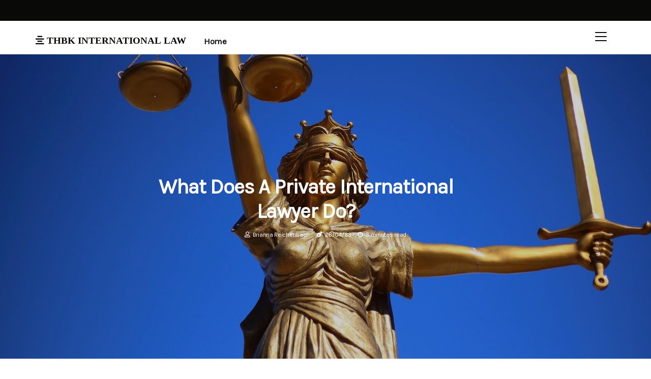

--- FILE ---
content_type: text/html;charset=utf-8
request_url: https://www.thbklaw.com/what-does-a-private-international-lawyer-do
body_size: 18356
content:
<!DOCTYPE html><html lang="en-US"><head><meta charset="UTF-8" /><meta http-equiv="X-UA-Compatible" content="IE=edge" /><meta name="viewport" content="width=device-width, initial-scale=1" /><meta name="generator" content="WordPress 5.1" /><meta name="robots" content="index,follow,max-snippet:-1, max-image-preview:large, max-video-preview:-1"><title>What does a private international lawyer do?</title><meta name="author" content="Brianna Reichenbach" /><meta name="description" content="An international lawyer can focus on international regulatory law, international disputes, or international transactions. These lawyers can participate in ..." /><meta name="keywords" content="lower, international, work, world bank, mergers and acquisitions" /><link rel="canonical" href="https://www.thbklaw.com/what-does-a-private-international-lawyer-do" /><meta property="og:locale" content="en_US" /><meta property="og:type" content="website" /><meta property="og:title" content="What does a private international lawyer do?" /><meta property="og:description" content="An international lawyer can focus on international regulatory law, international disputes, or international transactions. These lawyers can participate in contract negotiation, international dispute resolution, merger management, etc." /><meta property="og:url" content="https://www.thbklaw.com/what-does-a-private-international-lawyer-do" /><meta property="og:site_name" content="thbklaw.com"/><meta property="og:image" content="https://www.thbklaw.com/img/5974b66a118d6f685d3e38b077009211.jpg?13"/><meta name="twitter:card" content="summary_large_image" /><meta name="twitter:description" content="An international lawyer can focus on international regulatory law, international disputes, or international transactions. These lawyers can participate in contract negotiation, international dispute resolution, merger management, etc." /><meta name="twitter:title" content="What does a private international lawyer do?" /><script type='application/ld+json' class='yoast-schema-graph yoast-schema-graph--main'>{"@context": "https://schema.org","@graph": [{"@type": "WebSite","@id": "https://www.thbklaw.com#website","url": "https://www.thbklaw.com","name": "thbklaw.com","inLanguage": "en","description": "An international lawyer can focus on international regulatory law, international disputes, or international transactions. These lawyers can participate in contract negotiation, international dispute resolution, merger management, etc."},{"@type": "ImageObject","@id": "https://www.thbklaw.com/what-does-a-private-international-lawyer-do#primaryimage","inLanguage": "en","url": "https://www.thbklaw.com/img/5974b66a118d6f685d3e38b077009211.jpg?13","width": 1920,"height": 800,"caption": "What does a private international lawyer do?"},{"@type": "WebPage","@id": "https://www.thbklaw.com/what-does-a-private-international-lawyer-do#webpage","url": "https://www.thbklaw.com/what-does-a-private-international-lawyer-do","name": "What does a private international lawyer do?","isPartOf": {"@id": "https://www.thbklaw.com#website"},"inLanguage": "en","primaryImageOfPage": {"@id": "https://www.thbklaw.com/what-does-a-private-international-lawyer-do#primaryimage"},"datePublished": "2026-01-13T13-24-24.000Z","dateModified": "2026-01-13T13-24-24.000Z","description": "An international lawyer can focus on international regulatory law, international disputes, or international transactions. These lawyers can participate in contract negotiation, international dispute resolution, merger management, etc.","potentialAction": [{"@type": "ReadAction","target": ["https://www.thbklaw.com/what-does-a-private-international-lawyer-do"]}]}]}</script><link rel="icon" href="https://www.thbklaw.com/img/favicon.png" type="image/x-icon" /><link rel="apple-touch-icon-precomposed" sizes="57x57" href="https://www.thbklaw.com/img/apple-touch-icon-57x57.png" /><link rel="apple-touch-icon-precomposed" sizes="114x114" href="https://www.thbklaw.com/img/apple-touch-icon-114x114.png" /><link rel="apple-touch-icon-precomposed" sizes="72x72" href="https://www.thbklaw.com/img/apple-touch-icon-72x72.png" /><link rel="apple-touch-icon-precomposed" sizes="144x144" href="https://www.thbklaw.com/img/apple-touch-icon-144x144.png" /><link rel="apple-touch-icon-precomposed" sizes="60x60" href="https://www.thbklaw.com/img/apple-touch-icon-60x60.png" /><link rel="apple-touch-icon-precomposed" sizes="120x120" href="https://www.thbklaw.com/img/apple-touch-icon-120x120.png" /><link rel="apple-touch-icon-precomposed" sizes="76x76" href="https://www.thbklaw.com/img/apple-touch-icon-76x76.png" /><link rel="apple-touch-icon-precomposed" sizes="152x152" href="https://www.thbklaw.com/img/apple-touch-icon-152x152.png" /><link rel="icon" type="image/png" href="https://www.thbklaw.com/img/favicon-196x196.png" sizes="196x196" /><link rel="icon" type="image/png" href="https://www.thbklaw.com/img/favicon-96x96.png" sizes="96x96" /><link rel="icon" type="image/png" href="https://www.thbklaw.com/img/favicon-32x32.png" sizes="32x32" /><link rel="icon" type="image/png" href="https://www.thbklaw.com/img/favicon-16x16.png" sizes="16x16" /><link rel="icon" type="image/png" href="https://www.thbklaw.com/img/favicon-128.png" sizes="128x128" /><meta name="application-name" content="&nbsp;"/><meta name="msapplication-TileColor" content="#FFFFFF" /><meta name="msapplication-TileImage" content="mstile-144x144.png" /><meta name="msapplication-square70x70logo" content="mstile-70x70.png" /><meta name="msapplication-square150x150logo" content="mstile-150x150.png" /><meta name="msapplication-wide310x150logo" content="mstile-310x150.png" /><meta name="msapplication-square310x310logo" content="mstile-310x310.png" /><script> WebFontConfig = { google: { families: ['Karla', 'Nunito'] } }; (function(d) { var wf = d.createElement('script'), s = d.scripts[0]; wf.src = 'https://ajax.googleapis.com/ajax/libs/webfont/1.6.26/webfont.js'; wf.async = true; s.parentNode.insertBefore(wf, s); })(document);</script><style type="text/css">:root{ --main-color:#000000; --font-heading:Karla; --font-body:Nunito;}.enable_footer_columns_dark { background: #151515; color: #fff; border-top: 1px solid #303030;}</style><link rel="stylesheet" href="https://www.thbklaw.com/css/bootstrap.min.css?ver=3.1.6" type="text/css" media="all" /><link rel="stylesheet" href="https://cdnjs.cloudflare.com/ajax/libs/font-awesome/5.15.4/css/all.min.css" /><link rel="https://api.w.org/" href="https://www.thbklaw.com/wp-json" /><link rel="EditURI" type="application/rsd+xml" title="RSD" href="https://www.thbklaw.com/xmlrpc.php?rsd" /><link rel="wlwmanifest" type="application/wlwmanifest+xml" href="https://www.thbklaw.com/wp-includes/wlwmanifest.xml"/><link rel="shortlink" href="https://www.thbklaw.com"/><style type="text/css">.hzch_header_magazine_style.two_header_top_style.hzch_cus_top_share .header_top_bar_wrapper { background: #090907;}h4 {margin-top: 34px;}.home_section3 { background-color: #09090708;}.enable_footer_columns_dark { background: #090907; color: #fff; border-top: 1px solid #090907;}.hzch_radus_e {border-radius: 4px;}.single_post_title_main { text-align: left; max-width: 89%; font-size: 31px;}ul.jl_s_pagination { display: none;}.cc-window { position: fixed; left: 0; right: 0; bottom: 0; width: 100%; background-color: rgba(0,0,0,0.75); z-index: 999; opacity: 1; transition: all 0.3s ease;}.cc-window .box-cookies { padding: 15px; text-align: center; color: #DBE0DF; font-size: 13px; font-weight: 400; line-height: 30px;}.cc-window .box-cookies { padding: 15px; text-align: center; color: #DBE0DF; font-size: 13px; font-weight: 400; line-height: 30px;}.cc-window .cc-close .cc-reject .cc-custom{ display: inline-block; margin-left: 10px; line-height: normal; padding: 10px 20px; background-color: #090907; color: #fff; font-weight: bold; border-radius: 18px; cursor: pointer; transition: all 0.3s ease-in-out;}.footer_logo_about{font-weight: bold;font-size: 31px;}.post_content.hzch_content { text-align: justify;}.jm-post-like{cursor:pointer;}a.jm-post-like.loved { background: red; border-radius: 25px;}.single_post_share_icon_post li a i { display: inline-block; padding: 0; color: #fff; text-align: center; text-transform: capitalize; font-size: 17px; font-weight: 500; height: 40px; line-height: 40px; width: 40px; border-radius: 25px;}.single-post-meta-wrapper.hzch_sfoot i { float: left; display: inline-block; padding: 0; color: #000; text-align: center; margin-right: 0; text-transform: capitalize; font-size: 17px; font-weight: 500; height: 40px; line-height: 40px; width: 40px; border-radius: 25px; border: 1px solid #ebebeb;}.auth .author-info.hzch_auth_head { background: transparent; padding: 0px 11%; text-align: center; margin-bottom: 0px;}.main_title_col .auth { margin-top: 0px; margin-bottom: 30px; padding: 0px; border: 0px !important;}.auth .author-info.hzch_auth_head { background: transparent; padding: 0px 11%; text-align: center; margin-bottom: 0px;}.author-info.hzch_auth_head .author-avatar { display: block; float: left; margin-left: 50px;}.author-info.hzch_auth_head .avatar { width: 198px !important; border: 7px solid #fff; border-radius: 50%; overflow: hidden; margin-top: -27px;}.author-info.hzch_auth_head .author-description { float: right; display: block; margin: 0px; width: 55%;}.auth .author_commentcount, .auth .author_postcount { font-size: 12px; color: #fff; line-height: 1.2; background: #090907; margin-right: 5px; padding: 2px 10px; border-radius: 25px;}.grid-sidebar .box { margin-bottom: 0!important; width: 33%; padding: 0; padding-right: 20px; padding-left: 20px; float: left; position: relative;}ol {display: inline-block;list-style-type: none;margin: 0px 0px 20px 80px;padding: 0;overflow: hidden;font-size: 12px;padding-left: 0;border-left: 1px solid #090907;}ol li {display: inline;margin-right: 8px;}ol li::before {content: ">";margin-right: 8px;}ol li:first-child::before {content: "";}.jlm_w .jlma { top: 3px;}.jlm_w .jlmb { top: 11px;}.jlm_w .jlmc { top: 19px;}.jlm_w span { display: block; position: absolute; width: 100%; height: 2px; border-radius: 44px; background: #090907; left: 14px;}.bottom_footer_menu_text .hzch_ft_w { border-top: 1px solid #ffff;}.menu-footer { margin-bottom: 0; padding: 0px; float: right; margin: -5px 35px 0px 0px;}.footer-bottom { color: #fff;}#menu-footer-menu li a { text-decoration: none; color: #fff;}.jellywp_about_us_widget_wrapper .footer_logo_about {margin-bottom: 30px;float: none;display: inline-block;width:100%;}.hzch_cat_img_w:last-child, .footer-columns .hzch_cat_img_w:nth-last-child(2) {margin-bottom: 8px;}.jli-moon{font-family: Font Awesome 5 Pro!important;}.jli-moon:before { content: "\f249";}.jli-sun{font-family: Font Awesome 5 Free!important;}.jli-sun:before { content: "\f249";}.hzch_day_night .jl-night-toggle-icon { width: 40px; background: rgba(0,0,0,.3); border-radius: 47;}.hzch__cat_img_w .hzch__cat_img_c { height: 70px; position: relative; border-radius: 30px; margin-top: :7px;}.footer-columns .hzch__cat_img_w .hzch__cat_img_c { border: 2px solid #525252; background: #3a3939;}header.header-wraper.hzch_header_magazine_style.two_header_top_style.header_layout_style3_custom.hzch_cus_top_share.border_down { background: #090907; height: 122px;}.hzch__s_pagination { display: none;}.hzch_cites { margin-top: 40px;}.row { display: -ms-flexbox; display: flex; -ms-flex-wrap: wrap; flex-wrap: wrap; margin-right: -15px; margin-left: -15px; width: 100%;}.hzch__lead_large { display: block;position: relative;}.hzch__lead_mobile { display: none;position: relative;}@media only screen and (max-width: 400px) { .author-info.hzch_auth_head .author-description { float: right; display: block; margin: 0px; width: 100%;}.author-info.hzch_auth_head .author-avatar { display: block; float: none; margin-left: 0px;}.grid-sidebar .box { margin-bottom: 0!important; width: 100%; padding: 0; padding-right: 20px; padding-left: 20px; float: left; position: relative;}.hzch__lead_large { display: none;position: relative;}.hzch__lead_mobile { display: block;position: relative;}}.post_content h2,.post_content h3,.post_content h4,.post_content h5,.post_content h6{margin: 25px 0 14px !important;line-height: 1.25 !important;}.post_content > h2:first-child,.post_content > h3:first-child,.post_content > h4:first-child,.post_content > h5:first-child,.post_content > h6:first-child{margin-top: 0 !important;}.post_content ol,.post_content ul{margin: 18px 0 !important;padding-left: 28px !important;border: 0 !important;background: none !important;font-size: inherit !important;line-height: inherit !important;}.post_content ol li,.post_content ul li{display: list-item !important;margin: 0 0 10px 0 !important;padding: 0 !important;border: 0 !important;background: none !important;font-size: inherit !important;line-height: 1.6 !important;}.post_content ol li::before,.post_content ul li::before,.post_content ol li::after,.post_content ul li::after{content: none !important;display: none !important;}.post_content ol{ list-style: decimal !important; }.post_content ul{ list-style: disc !important; }.post_content li::marker{ font-size: 1em !important; }.post_content li p{margin: 8px 0 0 !important;font-size: inherit !important;line-height: inherit !important;}</style><style></style></head><body class="mobile_nav_class jl-has-sidebar"><div class="options_layout_wrapper hzch_clear_at hzch_radius hzch_none_box_styles hzch_border_radiuss hzch_en_day_night"><div class="options_layout_container full_layout_enable_front"><header class="header-wraper hzch_header_magazine_style two_header_top_style header_layout_style3_custom hzch_cus_top_share "><div class="header_top_bar_wrapper"><div class="container"><div class="row"><div class="col-md-12"><div class="menu-primary-container navigation_wrapper"><ul id="hzch_top_menu" class="hzch_main_menu"></ul></div><div class="hzch_top_cus_social" style="height: 41px;"></div></div></div></div></div><div class="hzch_blank_nav"></div><div id="menu_wrapper" class="menu_wrapper hzch_menu_sticky hzch_stick"><div class="container"><div class="row"><div class="main_menu col-md-12" style="height: 65px;"><div class="logo_small_wrapper_table"><div class="logo_small_wrapper"><a class="logo_link" href="https://www.thbklaw.com" style="margin-top: -10px;"><div class="hzch_logo_n"><div class="fas fa-align-center" style="font-size: 27px;font-variant-caps: all-small-caps;color: #090907;"> THBK International Law</div></div><div class="hzch_logo_w"><div class="fas fa-align-center" style="font-size: 32px;font-variant-caps: all-small-caps;color: #090907;"> THBK International Law</div></div></a></div></div><div class="search_header_menu hzch_nav_mobile"><div class="menu_mobile_icons"><div class="jlm_w"><span class="jlma"></span><span class="jlmb"></span><span class="jlmc"></span></div></div></div><div class="menu-primary-container navigation_wrapper hzch_cus_share_mnu"><ul id="mainmenu" class="hzch_main_menu"><li class="menu-item current-menu-item current_page_item"> <a href="https://www.thbklaw.com">Home<span class="border-menu"></span></a></li></ul></div></div></div></div></div></div></header><div class="mobile_menu_overlay"></div><div class="hzch_single_style3"><div class="single_content_header single_captions_overlay_image_full_width"><div class="image-post-thumb" style="background-image: url('https://www.thbklaw.com/img/5974b66a118d6f685d3e38b077009211.jpg?13')"></div><div class="single_post_entry_content"><h1 class="single_post_title_main">What does a private international lawyer do?</h1><span class="hzch_post_meta"><span class="hzch_author_img_w"><i class="far fa-user"></i><a href="https://www.thbklaw.com/brianna-reichenbach" title="Posts by Brianna Reichenbach" rel="author">Brianna Reichenbach</a></span><span class="post-date"><i class="fas fa-pen-nib"></i>26/04/23</span><span class="post-read-time"><i class="fab fa-cloudscale"></i>3 minutes read</span></span></div></div></div><section id="content_main" class="clearfix hzch_spost"><div class="container"><div class="row main_content"><div class="col-md-8 loop-large-post" id="content"><div class="widget_container content_page"><div class="post type-post status-publish format-gallery has-post-thumbnail hentry category-business tag-inspiration tag-morning tag-tip tag-tutorial post_format-post-format-gallery"><div class="single_section_content box blog_large_post_style"><div class="post_content_w"><div class="post_content hzch_content"><p>An <b>international lawyer</b> can focus on international regulatory law, international disputes, or international transactions. These lawyers can participate in contract negotiation, international dispute resolution, merger management, etc. It requires knowledge of the different legal systems and an understanding of the source of international law. For example, an international tax lawyer should find out the tax implications associated with cross-border transactions and help clients lower their effective tax rates around the world. </p><p>International lawyers in the public sector generally work for national governments. They draft trade agreements and draft international contracts. These lawyers can also be employed by international organizations such as the World Bank. Some even dedicate their careers to protecting human rights, improving immigration laws, or helping immigrants with citizenship. </p><p>International lawyers are legal professionals who focus their careers on issues of international law. Different nations conduct public and private business with each other every day, thanks to the ever-tightening limits of communication and transportation around the world. There are many different types of international lawyers, including commercial or corporate lawyers, government lawyers, and private professionals specializing in human rights and immigration law. You must decide now if you want to be a lawyer with extensive credentials or specialized credentials. </p><p>You can be a general international transactional lawyer like me. I deal with all types of transactions, from FDI (foreign direct investment), to M&A (mergers and acquisitions), to financing (bank and investment capital). Or you can be, among other things, an international litigant, an international tax lawyer, an international trade lawyer, an immigration lawyer, an international intellectual property lawyer, or an international labor lawyer. I have been fortunate to have had many great mentors over the years, and I continue to rely on experienced professionals in my practice today to help me become a better international lawyer. </p><p>To expand their professional opportunities in the field of international law, some lawyers choose to obtain a Master's Degree in Law (L. As a general rule, most law firms are not going to have a fast track to help you become an international lawyer, unless you have had an established career with an international focus before going to law school or unless you have otherwise become involved in the world (such as having spent several years growing up in a foreign country) and you speak that language as well as the natives do). Subject areas of private international law include matters relating to children and families; dispute resolution (including international arbitration); judicial cooperation (including recognition and enforcement of foreign judgments); finance and banking; secured transactions; and wills, trusts and probate. Some of the jobs that international lawyers can have in the business world include informing a company of the legal pros and cons of a new market, drafting company policies to comply with domestic legal standards in a foreign country, and supervising business practices in foreign countries. </p><p>to ensure compliance with applicable laws. For example, if a company from one country sues a company from another country for product liability, a private international lawyer can address the problem. Private international law, also known as Conflict of Laws, is a type of international law that involves resolving disagreements between individuals and private organizations across national borders. Attorneys working in entrepreneurial companies or more experienced lawyers tend to receive higher salaries. </p><p>This means that you, as an international lawyer, can specialize in intellectual property, security law and taxation to gain a complete view of international affairs. These programs can provide an information base on international topics that can be beneficial when studying international law in law school. Although lawyers have a long educational background, once established, lawyers of all types can earn big salaries. International lawyers can work in a variety of settings and locations, including private firms and government agencies. </p><p>International lawyers in this capacity often have extremely extensive knowledge of law in different nations, as well as excellent foreign language skills. In reality, being an international lawyer means understanding how a large number of laws and regulations interact, it is knowing how to use these rules and precedents to better help your clients. Learn the job description and roles and read the step-by-step process to start a career as an international lawyer. They are talented and ambitious, and I have no doubt that they will manage to find their way as international lawyers. </p><p>. . </p></div></div><div class="clearfix"></div><div class="single_tag_share"><div class="tag-cat"><ul class="single_post_tag_layout"></ul></div></div><div class="postnav_w"><div class="postnav_left"><div class="single_post_arrow_content"><a href="https://www.thbklaw.com/what-does-being-an-international-lawyer-mean" id="prepost"> <span class="hzch_cpost_nav"> <span class="hzch_post_nav_link"><i class="jli-left-arrow"></i>Previous post</span><span class="hzch_cpost_title">What does being an international lawyer mean?</span></span></a></div></div></div><div class="related-posts"><h4>Related Posts</h4><div class="single_related_post" id="relatedposts"><div class="hzch_m_right hzch_m_list hzch_m_img"><div class="hzch_m_right_w"><div class="hzch_m_right_img hzch_radus_e"><a href="https://www.thbklaw.com/why-you-need-an-experienced-wrongful-termination-attorney"><img width="500" height="350" src="https://www.thbklaw.com/img/t32ff54f9af33eaab11ae176a89285697.jpg?13" class="attachment-sprasa_slider_grid_small size-sprasa_slider_grid_small wp-post-image" alt="Why You Need An Experienced Wrongful Termination Attorney In Los Angeles With Knowledge Of International Law" loading="lazy" onerror="imgError(this)"></a></div><div class="hzch_m_right_content"><h2 class="entry-title"> <a href="https://www.thbklaw.com/why-you-need-an-experienced-wrongful-termination-attorney" tabindex="-1">Why You Need An Experienced Wrongful Termination Attorney In Los Angeles With Knowledge Of International Law</a></h2><span class="hzch_post_meta"><span class="hzch_author_img_w"><i class="far fa-user"></i><a href="https://www.thbklaw.com/brianna-reichenbach" title="Posts by Brianna Reichenbach" rel="author">Brianna Reichenbach</a></span><span class="post-read-time"><i class="fab fa-cloudscale"></i>6 minutes read</span></span><p>If you are facing a wrongful termination case in Los Angeles. It is crucial to hire an experienced attorney who understands both local laws and international regulations.</p></div></div></div><div class="hzch_m_right hzch_m_list hzch_m_img"><div class="hzch_m_right_w"><div class="hzch_m_right_img hzch_radus_e"><a href="https://www.thbklaw.com/who-has-the-best-international-law-program"><img width="500" height="350" src="https://www.thbklaw.com/img/t3ca8453a4c1fcc2e7c3e1d8697b1d7c6.jpg?13" class="attachment-sprasa_slider_grid_small size-sprasa_slider_grid_small wp-post-image" alt="Who has the best international law program?" loading="lazy" onerror="imgError(this)"></a></div><div class="hzch_m_right_content"><h2 class="entry-title"> <a href="https://www.thbklaw.com/who-has-the-best-international-law-program" tabindex="-1">Who has the best international law program?</a></h2><span class="hzch_post_meta"><span class="hzch_author_img_w"><i class="far fa-user"></i><a href="https://www.thbklaw.com/brianna-reichenbach" title="Posts by Brianna Reichenbach" rel="author">Brianna Reichenbach</a></span><span class="post-read-time"><i class="fab fa-cloudscale"></i>7 minutes read</span></span><p>Tie) University of Michigan — Ann Arbor. Harvard University, a well-known and prestigious Ivy League institution in Massachusetts, is one of the best international law schools in the world.</p></div></div></div><div class="hzch_m_right hzch_m_list hzch_m_img"><div class="hzch_m_right_w"><div class="hzch_m_right_img hzch_radus_e"><a href="https://www.thbklaw.com/who-is-responsible-for-international-human-rights"><img width="500" height="350" src="https://www.thbklaw.com/img/tc4a5672910cb583a7634f60af5fa71b6.jpg?13" class="attachment-sprasa_slider_grid_small size-sprasa_slider_grid_small wp-post-image" alt="Who is responsible for international human rights?" loading="lazy" onerror="imgError(this)"></a></div><div class="hzch_m_right_content"><h2 class="entry-title"> <a href="https://www.thbklaw.com/who-is-responsible-for-international-human-rights" tabindex="-1">Who is responsible for international human rights?</a></h2><span class="hzch_post_meta"><span class="hzch_author_img_w"><i class="far fa-user"></i><a href="https://www.thbklaw.com/brianna-reichenbach" title="Posts by Brianna Reichenbach" rel="author">Brianna Reichenbach</a></span><span class="post-read-time"><i class="fab fa-cloudscale"></i>2 minutes read</span></span><p>The UN Security Council sometimes deals with serious human rights violations, often in conflict zones. The Charter of the United Nations gives the Security Council the authority to investigate and mediate, send a mission, appoint special envoys or request the Secretary-General to use his good offices.</p></div></div></div><div class="hzch_m_right hzch_m_list hzch_m_img"><div class="hzch_m_right_w"><div class="hzch_m_right_img hzch_radus_e"><a href="https://www.thbklaw.com/what-is-international-law-and-why-is-it-important"><img width="500" height="350" src="https://www.thbklaw.com/img/ta0d1fa9c0772474b82f114e80f3550dd.jpg?13" class="attachment-sprasa_slider_grid_small size-sprasa_slider_grid_small wp-post-image" alt="What is international law and why is it important?" loading="lazy" onerror="imgError(this)"></a></div><div class="hzch_m_right_content"><h2 class="entry-title"> <a href="https://www.thbklaw.com/what-is-international-law-and-why-is-it-important" tabindex="-1">What is international law and why is it important?</a></h2><span class="hzch_post_meta"><span class="hzch_author_img_w"><i class="far fa-user"></i><a href="https://www.thbklaw.com/brianna-reichenbach" title="Posts by Brianna Reichenbach" rel="author">Brianna Reichenbach</a></span><span class="post-read-time"><i class="fab fa-cloudscale"></i>3 minutes read</span></span><p>International law is the study and practice of the set of rules, agreements and treaties that are binding between countries. There are many subcategories of international law, making it possible to specialize in one branch of international law.</p></div></div></div></div></div></div></div><div class="brack_space"></div></div></div><div class="col-md-4" id="sidebar"><div class="hzch_sidebar_w"><div id="sprasa_recent_post_text_widget-9" class="widget sidewidget post_list_widget"><div class="widget_hzch_wrapper"><div class="ettitle"><div class="widget-title"><h2 class="hzch_title_c">More Posts</h2></div></div><div class="bt_post_widget"><div class="hzch_m_right hzch_sm_list hzch_ml hzch_clear_at"><div class="hzch_m_right_w"><div class="hzch_m_right_img hzch_radus_e"><a href="https://www.thbklaw.com/does-an-international-lawyer-travel-a-lot"><img width="120" height="120" src="https://www.thbklaw.com/img/m75954bbe31b12dcd58ed3d90c1578b1b.jpg?13" class="attachment-sprasa_small_feature size-sprasa_small_feature wp-post-image" alt="Does an international lawyer travel a lot?" loading="lazy" onerror="imgError(this)"></a></div><div class="hzch_m_right_content"><h2 class="entry-title"> <a href="https://www.thbklaw.com/does-an-international-lawyer-travel-a-lot" tabindex="-1">Does an international lawyer travel a lot?</a></h2><span class="hzch_post_meta"><span class="post-read-time"><i class="fab fa-cloudscale"></i>2 minutes read</span></span></div></div></div><div class="hzch_m_right hzch_sm_list hzch_ml hzch_clear_at"><div class="hzch_m_right_w"><div class="hzch_m_right_img hzch_radus_e"><a href="https://www.thbklaw.com/who-makes-international-law"><img width="120" height="120" src="https://www.thbklaw.com/img/m3930437245c2bc1a675bbb34fe113100.jpg?13" class="attachment-sprasa_small_feature size-sprasa_small_feature wp-post-image" alt="Who makes international law?" loading="lazy" onerror="imgError(this)"></a></div><div class="hzch_m_right_content"><h2 class="entry-title"> <a href="https://www.thbklaw.com/who-makes-international-law" tabindex="-1">Who makes international law?</a></h2><span class="hzch_post_meta"><span class="post-read-time"><i class="fab fa-cloudscale"></i>3 minutes read</span></span></div></div></div><div class="hzch_m_right hzch_sm_list hzch_ml hzch_clear_at"><div class="hzch_m_right_w"><div class="hzch_m_right_img hzch_radus_e"><a href="https://www.thbklaw.com/the-process-of-conveyancing-in-victoria-what-international-lawyers-need-to-know"><img width="120" height="120" src="https://www.thbklaw.com/img/m03608507b3eada66d02c1853ec275eae.jpg?13" class="attachment-sprasa_small_feature size-sprasa_small_feature wp-post-image" alt="The Process Of Conveyancing In Victoria: What International Lawyers Need To Know" loading="lazy" onerror="imgError(this)"></a></div><div class="hzch_m_right_content"><h2 class="entry-title"> <a href="https://www.thbklaw.com/the-process-of-conveyancing-in-victoria-what-international-lawyers-need-to-know" tabindex="-1">The Process Of Conveyancing In Victoria: What International Lawyers Need To Know</a></h2><span class="hzch_post_meta"><span class="post-read-time"><i class="fab fa-cloudscale"></i>6 minutes read</span></span></div></div></div><div class="hzch_m_right hzch_sm_list hzch_ml hzch_clear_at"><div class="hzch_m_right_w"><div class="hzch_m_right_img hzch_radus_e"><a href="https://www.thbklaw.com/maximizing-your-injury-claims"><img width="120" height="120" src="https://www.thbklaw.com/img/md721d83e4358692715f33b8f478ea591.jpg?13" class="attachment-sprasa_small_feature size-sprasa_small_feature wp-post-image" alt="Maximizing Your Injury Claims: Working With A Personal Injury Lawyer In Pennsylvania And An International Lawyer" loading="lazy" onerror="imgError(this)"></a></div><div class="hzch_m_right_content"><h2 class="entry-title"> <a href="https://www.thbklaw.com/maximizing-your-injury-claims" tabindex="-1">Maximizing Your Injury Claims: Working With A Personal Injury Lawyer In Pennsylvania And An International Lawyer</a></h2><span class="hzch_post_meta"><span class="post-read-time"><i class="fab fa-cloudscale"></i>6 minutes read</span></span></div></div></div></div></div></div></div></div></div></div></section><div id="content_nav" class="hzch_mobile_nav_wrapper"><div id="nav" class="hzch_mobile_nav_inner"><div class="menu_mobile_icons mobile_close_icons closed_menu"> <span class="hzch_close_wapper"><span class="hzch_close_1"></span><span class="hzch_close_2"></span></span></div><ul id="mobile_menu_slide" class="menu_moble_slide"><li class="menu-item current-menu-item current_page_item"> <a href="https://www.thbklaw.com">Home<span class="border-menu"></span></a></li><li class="menu-item menu-item-has-children"> <a href="#">Best Reads<span class="border-menu"></span><span class="arrow_down"><i class="jli-down-chevron" aria-hidden="true"></i></span></a><ul class="sub-menu"><li class="menu-item current-menu-item current_page_item"> <a class="bd_left" href="https://www.thbklaw.com/how-many-years-does-it-take-to-become-an-international-lawyer">How many years does it take to become an international lawyer?<span class="border-menu"></span></a></li><li class="menu-item current-menu-item current_page_item"> <a class="bd_left" href="https://www.thbklaw.com/is-becoming-an-international-lawyer-hard">Is becoming an international lawyer hard?<span class="border-menu"></span></a></li><li class="menu-item current-menu-item current_page_item"> <a class="bd_left" href="https://www.thbklaw.com/why-should-you-employ">Why Should You Employ A Personal Injury Lawyer Over An International Lawyer If You Have A Personal Injury From An Accident In Portland, Oregon?<span class="border-menu"></span></a></li><li class="menu-item current-menu-item current_page_item"> <a class="bd_left" href="https://www.thbklaw.com/navigating-traffic-collisions-expert-legal-support-in-clearwater">Navigating Traffic Collisions: Expert Legal Support in Clearwater<span class="border-menu"></span></a></li><li class="menu-item current-menu-item current_page_item"> <a class="bd_left" href="https://www.thbklaw.com/who-established-international-law">Who established international law?<span class="border-menu"></span></a></li><li class="menu-item current-menu-item current_page_item"> <a class="bd_left" href="https://www.thbklaw.com/can-lawyers-work-internationally">Can lawyers work internationally?<span class="border-menu"></span></a></li><li class="menu-item current-menu-item current_page_item"> <a class="bd_left" href="https://www.thbklaw.com/is-there-a-demand-for-international-lawyers">Is there a demand for international lawyers?<span class="border-menu"></span></a></li><li class="menu-item current-menu-item current_page_item"> <a class="bd_left" href="https://www.thbklaw.com/is-international-law-really-enforceable">Is international law really enforceable?<span class="border-menu"></span></a></li><li class="menu-item current-menu-item current_page_item"> <a class="bd_left" href="https://www.thbklaw.com/what-are-the-elements-of-public-international-law">What are the elements of public international law?<span class="border-menu"></span></a></li><li class="menu-item current-menu-item current_page_item"> <a class="bd_left" href="https://www.thbklaw.com/what-do-international-law-firms-do">What do international law firms do?<span class="border-menu"></span></a></li><li class="menu-item current-menu-item current_page_item"> <a class="bd_left" href="https://www.thbklaw.com/international-lawyer-or-family-law-attorney-for-your-divorce">How To Choose Between An International Lawyer Or Family Law Attorney For Your Divorce In Denver<span class="border-menu"></span></a></li><li class="menu-item current-menu-item current_page_item"> <a class="bd_left" href="https://www.thbklaw.com/international-legal-matters">International Legal Matters: How A Colorado Criminal Lawyer Can Assist You<span class="border-menu"></span></a></li><li class="menu-item current-menu-item current_page_item"> <a class="bd_left" href="https://www.thbklaw.com/filing-an-international-motorcycle-accident-claim">Exploring Different Options When Filing An International Motorcycle Accident Claim In California<span class="border-menu"></span></a></li><li class="menu-item current-menu-item current_page_item"> <a class="bd_left" href="https://www.thbklaw.com/simplify-cross-border-legal-matters-with-elite-visa-thailand">Simplify Cross-Border Legal Matters with Elite Visa Thailand<span class="border-menu"></span></a></li><li class="menu-item current-menu-item current_page_item"> <a class="bd_left" href="https://www.thbklaw.com/do-international-laws-matter">Do international laws matter?<span class="border-menu"></span></a></li><li class="menu-item current-menu-item current_page_item"> <a class="bd_left" href="https://www.thbklaw.com/how-a-defense-lawyer-can-aid-international-lawyers">How A Defense Lawyer Can Aid International Lawyers Of Their Clients When Facing Drug Charges In Orange County<span class="border-menu"></span></a></li><li class="menu-item current-menu-item current_page_item"> <a class="bd_left" href="https://www.thbklaw.com/why-do-we-need-an-international-law">Why do we need an international law?<span class="border-menu"></span></a></li><li class="menu-item current-menu-item current_page_item"> <a class="bd_left" href="https://www.thbklaw.com/what-is-an-international-law-degree-called">What is an international law degree called?<span class="border-menu"></span></a></li><li class="menu-item current-menu-item current_page_item"> <a class="bd_left" href="https://www.thbklaw.com/what-do-you-do-with-a-degree-in-international-law">What do you do with a degree in international law?<span class="border-menu"></span></a></li><li class="menu-item current-menu-item current_page_item"> <a class="bd_left" href="https://www.thbklaw.com/which-country-is-best-to-study-international-law">Which country is best to study international law?<span class="border-menu"></span></a></li><li class="menu-item current-menu-item current_page_item"> <a class="bd_left" href="https://www.thbklaw.com/what-government-can-enforce-international-law">What government can enforce international law?<span class="border-menu"></span></a></li><li class="menu-item current-menu-item current_page_item"> <a class="bd_left" href="https://www.thbklaw.com/what-kind-of-cases-do-international-lawyers-take">What kind of cases do international lawyers take?<span class="border-menu"></span></a></li><li class="menu-item current-menu-item current_page_item"> <a class="bd_left" href="https://www.thbklaw.com/chicago-cyclists-a-bicycle-accident-lawyer-understands">Chicago Cyclists: A Bicycle Accident Lawyer Understands Local Laws Better Than An International Lawyer<span class="border-menu"></span></a></li><li class="menu-item current-menu-item current_page_item"> <a class="bd_left" href="https://www.thbklaw.com/the-benefits-of-working-with-a-personal-injury-lawyer-for-international-lawyers">The Benefits Of Working With A Personal Injury Lawyer For International Lawyers In Denver, CO<span class="border-menu"></span></a></li><li class="menu-item current-menu-item current_page_item"> <a class="bd_left" href="https://www.thbklaw.com/hire-a-car-accident-lawyer-in-st-louis">Protecting Your Interests: Why You Should Hire A Car Accident Lawyer In St. Louis With International Experience<span class="border-menu"></span></a></li><li class="menu-item current-menu-item current_page_item"> <a class="bd_left" href="https://www.thbklaw.com/why-you-need-an-experienced-wrongful-termination-attorney">Why You Need An Experienced Wrongful Termination Attorney In Los Angeles With Knowledge Of International Law<span class="border-menu"></span></a></li><li class="menu-item current-menu-item current_page_item"> <a class="bd_left" href="https://www.thbklaw.com/where-do-most-international-lawyers-work">Where do most international lawyers work?<span class="border-menu"></span></a></li><li class="menu-item current-menu-item current_page_item"> <a class="bd_left" href="https://www.thbklaw.com/the-process-of-conveyancing-in-victoria-what-international-lawyers-need-to-know">The Process Of Conveyancing In Victoria: What International Lawyers Need To Know<span class="border-menu"></span></a></li><li class="menu-item current-menu-item current_page_item"> <a class="bd_left" href="https://www.thbklaw.com/dwi-cases-for-a-foreign-national-international-lawyer-or-criminal-defense-attorney">DWI Cases For A Foreign National In Dallas: Do I Need An International Lawyer Or Criminal Defense Attorney?<span class="border-menu"></span></a></li><li class="menu-item current-menu-item current_page_item"> <a class="bd_left" href="https://www.thbklaw.com/what-you-need-to-know-about-bankruptcy-lawyers-and-international-lawyers">What You Need To Know About Bankruptcy Lawyers And International Lawyers In Richardson, TX?<span class="border-menu"></span></a></li><li class="menu-item current-menu-item current_page_item"> <a class="bd_left" href="https://www.thbklaw.com/can-international-lawyers-work-anywhere">Can international lawyers work anywhere?<span class="border-menu"></span></a></li><li class="menu-item current-menu-item current_page_item"> <a class="bd_left" href="https://www.thbklaw.com/family-lawyers-help-an-international-lawyer-win-child-custody">How Family Lawyers Help An International Lawyer Win Child Custody On The Sunshine Coast<span class="border-menu"></span></a></li><li class="menu-item current-menu-item current_page_item"> <a class="bd_left" href="https://www.thbklaw.com/what-do-you-do-as-an-international-lawyer">What do you do as an international lawyer?<span class="border-menu"></span></a></li><li class="menu-item current-menu-item current_page_item"> <a class="bd_left" href="https://www.thbklaw.com/legal-powerhouses">Gulfport's Legal Powerhouses: How Local Attorneys Mirror International Lawyers In Case Handling<span class="border-menu"></span></a></li><li class="menu-item current-menu-item current_page_item"> <a class="bd_left" href="https://www.thbklaw.com/partnering-with-an-international-lawyer-in-bangkok-for-your-thailand-elite-visa">Partnering With An International Lawyer In Bangkok For Your Thailand Elite Visa: Benefits And Insights<span class="border-menu"></span></a></li><li class="menu-item current-menu-item current_page_item"> <a class="bd_left" href="https://www.thbklaw.com/how-the-best-fort-worth-violent-crimes">How The Best Fort Worth Violent Crimes Lawyer And International Lawyer Collaborate For Justice<span class="border-menu"></span></a></li><li class="menu-item current-menu-item current_page_item"> <a class="bd_left" href="https://www.thbklaw.com/what-type-of-lawyers-work-internationally">What type of lawyers work internationally?<span class="border-menu"></span></a></li><li class="menu-item current-menu-item current_page_item"> <a class="bd_left" href="https://www.thbklaw.com/how-to-find-the-best-injury-attorney-in-athens">How to Find the Best Injury Attorney in Athens<span class="border-menu"></span></a></li><li class="menu-item current-menu-item current_page_item"> <a class="bd_left" href="https://www.thbklaw.com/how-does-international-law-affect-business">How does international law affect business?<span class="border-menu"></span></a></li><li class="menu-item current-menu-item current_page_item"> <a class="bd_left" href="https://www.thbklaw.com/international-lawyers-in-car-accidents">Understanding The Role Of International Lawyers In Car Accidents In McAllen<span class="border-menu"></span></a></li><li class="menu-item current-menu-item current_page_item"> <a class="bd_left" href="https://www.thbklaw.com/construction-lawyers-assist-an-international-lawyer-when-having-a-construction-dispute">How Construction Lawyers Of Brisbane, Queensland Assist An International Lawyer When Having A Construction Dispute<span class="border-menu"></span></a></li><li class="menu-item current-menu-item current_page_item"> <a class="bd_left" href="https://www.thbklaw.com/international-legal-standards-and-their-impact-on-personal-injury-law">International Legal Standards And Their Impact On Personal Injury Law In Laurel, Mississippi<span class="border-menu"></span></a></li><li class="menu-item current-menu-item current_page_item"> <a class="bd_left" href="https://www.thbklaw.com/private-investigator-assist-international-lawyers-in-civil-investigations">How Does A Santa Rosa Private Investigator Assist International Lawyers In Civil Investigations To Win Their Cases?<span class="border-menu"></span></a></li><li class="menu-item current-menu-item current_page_item"> <a class="bd_left" href="https://www.thbklaw.com/what-is-the-true-basis-of-international-law">What is the true basis of international law?<span class="border-menu"></span></a></li><li class="menu-item current-menu-item current_page_item"> <a class="bd_left" href="https://www.thbklaw.com/orange-county-attorney-or-international-lawyer">Orange County Attorney Or International Lawyer: Wading Through The Complexities Of Divorce And Custody<span class="border-menu"></span></a></li><li class="menu-item current-menu-item current_page_item"> <a class="bd_left" href="https://www.thbklaw.com/sacramento-auto-accident-comparing-international-and-auto-accident-lawyers">Sacramento Auto Accident: Comparing International And Auto Accident Lawyers<span class="border-menu"></span></a></li><li class="menu-item current-menu-item current_page_item"> <a class="bd_left" href="https://www.thbklaw.com/why-study-international-law">Why study international law?<span class="border-menu"></span></a></li><li class="menu-item current-menu-item current_page_item"> <a class="bd_left" href="https://www.thbklaw.com/who-studies-international-law">Who studies international law?<span class="border-menu"></span></a></li><li class="menu-item current-menu-item current_page_item"> <a class="bd_left" href="https://www.thbklaw.com/what-field-of-law-is-most-in-demand">What field of law is most in demand?<span class="border-menu"></span></a></li><li class="menu-item current-menu-item current_page_item"> <a class="bd_left" href="https://www.thbklaw.com/who-is-responsible-for-international-human-rights">Who is responsible for international human rights?<span class="border-menu"></span></a></li><li class="menu-item current-menu-item current_page_item"> <a class="bd_left" href="https://www.thbklaw.com/who-makes-international-law">Who makes international law?<span class="border-menu"></span></a></li><li class="menu-item current-menu-item current_page_item"> <a class="bd_left" href="https://www.thbklaw.com/what-is-international-law-and-why-is-it-important">What is international law and why is it important?<span class="border-menu"></span></a></li><li class="menu-item current-menu-item current_page_item"> <a class="bd_left" href="https://www.thbklaw.com/what-are-international-environmental-laws">What are international environmental laws?<span class="border-menu"></span></a></li><li class="menu-item current-menu-item current_page_item"> <a class="bd_left" href="https://www.thbklaw.com/who-has-the-best-international-law-program">Who has the best international law program?<span class="border-menu"></span></a></li><li class="menu-item current-menu-item current_page_item"> <a class="bd_left" href="https://www.thbklaw.com/international-lawyer-discusses-slip-and-fall-what-to-do-if-you-re-injured-at-work">International Lawyer Discusses Atlanta Slip and Fall: What To Do If You're Injured At Work<span class="border-menu"></span></a></li><li class="menu-item current-menu-item current_page_item"> <a class="bd_left" href="https://www.thbklaw.com/how-do-i-become-an-international-lawyer-in-the-us">How do i become an international lawyer in the us?<span class="border-menu"></span></a></li><li class="menu-item current-menu-item current_page_item"> <a class="bd_left" href="https://www.thbklaw.com/crossing-borders-how-an-international-lawyer-in-garden-grove-can-simplify-your-workers">Crossing Borders: How An International Lawyer In Garden Grove Can Simplify Your Workers' Compensation Process<span class="border-menu"></span></a></li><li class="menu-item current-menu-item current_page_item"> <a class="bd_left" href="https://www.thbklaw.com/does-an-international-lawyer-travel-a-lot">Does an international lawyer travel a lot?<span class="border-menu"></span></a></li><li class="menu-item current-menu-item current_page_item"> <a class="bd_left" href="https://www.thbklaw.com/international-corporate-and-commercial-lawyers-in-your-business">Understanding The Role Of International Corporate And Commercial Lawyers In Your Business In Ottawa<span class="border-menu"></span></a></li><li class="menu-item current-menu-item current_page_item"> <a class="bd_left" href="https://www.thbklaw.com/exploring-the-similarities-international-lawyers-and-car-accident">Exploring The Similarities: International Lawyers And Car Accident Lawyers In Denver In Handling Personal Injury Cases<span class="border-menu"></span></a></li><li class="menu-item current-menu-item current_page_item"> <a class="bd_left" href="https://www.thbklaw.com/does-international-law-pay-well">Does international law pay well?<span class="border-menu"></span></a></li><li class="menu-item current-menu-item current_page_item"> <a class="bd_left" href="https://www.thbklaw.com/who-is-responsible-for-international-law">Who is responsible for international law?<span class="border-menu"></span></a></li><li class="menu-item current-menu-item current_page_item"> <a class="bd_left" href="https://www.thbklaw.com/how-long-does-it-take-to-be-an-international-lawyer">How long does it take to be an international lawyer?<span class="border-menu"></span></a></li><li class="menu-item current-menu-item current_page_item"> <a class="bd_left" href="https://www.thbklaw.com/who-enforces-international-human-rights-law">Who enforces international human rights law?<span class="border-menu"></span></a></li><li class="menu-item current-menu-item current_page_item"> <a class="bd_left" href="https://www.thbklaw.com/what-is-international-law-called">What is international law called?<span class="border-menu"></span></a></li><li class="menu-item current-menu-item current_page_item"> <a class="bd_left" href="https://www.thbklaw.com/what-is-the-role-of-international-treaties">What is the role of international treaties?<span class="border-menu"></span></a></li><li class="menu-item current-menu-item current_page_item"> <a class="bd_left" href="https://www.thbklaw.com/what-does-a-private-international-lawyer-do">What does a private international lawyer do?<span class="border-menu"></span></a></li><li class="menu-item current-menu-item current_page_item"> <a class="bd_left" href="https://www.thbklaw.com/international-lawyers-handle-personal-injury-cases">Do International Lawyers Handle Personal Injury Cases In Houston, TX<span class="border-menu"></span></a></li><li class="menu-item current-menu-item current_page_item"> <a class="bd_left" href="https://www.thbklaw.com/how-a-personal-injury-attorney-helps-an-international-lawyer-navigate-complex-laws">How A Personal Injury Attorney Helps An International Lawyer Navigate Complex Laws In Nashville<span class="border-menu"></span></a></li><li class="menu-item current-menu-item current_page_item"> <a class="bd_left" href="https://www.thbklaw.com/truck-accidents-in-irvine-the-similarities-between-international-and-irvine-truck-accident-lawyers">Truck Accidents In Irvine: The Similarities Between International And Irvine Truck Accident Lawyers<span class="border-menu"></span></a></li><li class="menu-item current-menu-item current_page_item"> <a class="bd_left" href="https://www.thbklaw.com/what-is-the-role-of-treaties-in-international-law">What is the role of treaties in international law?<span class="border-menu"></span></a></li><li class="menu-item current-menu-item current_page_item"> <a class="bd_left" href="https://www.thbklaw.com/maximizing-your-injury-claims">Maximizing Your Injury Claims: Working With A Personal Injury Lawyer In Pennsylvania And An International Lawyer<span class="border-menu"></span></a></li><li class="menu-item current-menu-item current_page_item"> <a class="bd_left" href="https://www.thbklaw.com/how-an-international-lawyer-in-dallas-can-help-with-legal-cases">How An International Lawyer In Dallas Can Help With Legal Cases<span class="border-menu"></span></a></li><li class="menu-item current-menu-item current_page_item"> <a class="bd_left" href="https://www.thbklaw.com/the-benefits-of-using-an-international-lawyer-in-atlanta">The Benefits Of Using An International Lawyer In Atlanta<span class="border-menu"></span></a></li><li class="menu-item current-menu-item current_page_item"> <a class="bd_left" href="https://www.thbklaw.com/what-does-being-an-international-lawyer-mean">What does being an international lawyer mean?<span class="border-menu"></span></a></li><li class="menu-item current-menu-item current_page_item"> <a class="bd_left" href="https://www.thbklaw.com/what-does-a-private-international-lawyer-do">What does a private international lawyer do?<span class="border-menu"></span></a></li></ul></li></ul><div id="sprasa_about_us_widget-3" class="widget jellywp_about_us_widget"><div class="widget_hzch_wrapper about_widget_content"><div class="jellywp_about_us_widget_wrapper"><div class="social_icons_widget"><ul class="social-icons-list-widget icons_about_widget_display"><li> <a class="facebook" rel="nofollow noopener" href="https://www.facebook.com/sharer.php?u=https://www.thbklaw.com/post" target="_blank"><i class="jli-facebook"></i></a></li><li> <a class="twitter" rel="nofollow noopener" href="https://twitter.com/share?url=https://www.thbklaw.com/post&amp;text=https://www.thbklaw.com/post&amp;hashtags=thbklaw.com" target="_blank"><i class="jli-twitter"></i></a></li><li> <a class="linkedin" rel="nofollow noopener" href="http://www.linkedin.com/shareArticle?mini=true&amp;url=https://www.thbklaw.com/post" target="_blank"><i class="jli-linkedin"></i></a></li></ul></div></div></div></div></div></div><footer id="footer-container" class="hzch_footer_act enable_footer_columns_dark"><div class="footer-columns"><div class="container"><div class="row"><div class="col-md-4 foterwidget"><div id="sprasa_recent_post_text_widget-8" class="widget post_list_widget"><div class="widget_hzch_wrapper"><div class="ettitle"><div class="widget-title"><h2 class="hzch_title_c">More Posts</h2></div></div><div class="bt_post_widget"><div class="hzch_m_right hzch_sm_list hzch_ml hzch_clear_at"><div class="hzch_m_right_w"><div class="hzch_m_right_img hzch_radus_e"><a href="https://www.thbklaw.com/international-corporate-and-commercial-lawyers-in-your-business"><img width="120" height="120" src="https://www.thbklaw.com/img/md0fc26c5e88af49fe7726b29bb9617b3.jpg?13" class="attachment-sprasa_small_feature size-sprasa_small_feature wp-post-image" alt="Understanding The Role Of International Corporate And Commercial Lawyers In Your Business In Ottawa" loading="lazy" onerror="imgError(this)" /></a></div><div class="hzch_m_right_content"><h2 class="entry-title"><a href="https://www.thbklaw.com/international-corporate-and-commercial-lawyers-in-your-business" tabindex="-1">Understanding The Role Of International Corporate And Commercial Lawyers In Your Business In Ottawa</a></h2><span class="hzch_post_meta"> <span class="post-read-time"><i class="fab fa-cloudscale"></i>6 minutes read</span></span></div></div></div><div class="hzch_m_right hzch_sm_list hzch_ml hzch_clear_at"><div class="hzch_m_right_w"><div class="hzch_m_right_img hzch_radus_e"><a href="https://www.thbklaw.com/how-a-defense-lawyer-can-aid-international-lawyers"><img width="120" height="120" src="https://www.thbklaw.com/img/mc1038f9ad38ff9c38089467fa7dd3d33.jpg?13" class="attachment-sprasa_small_feature size-sprasa_small_feature wp-post-image" alt="How A Defense Lawyer Can Aid International Lawyers Of Their Clients When Facing Drug Charges In Orange County" loading="lazy" onerror="imgError(this)" /></a></div><div class="hzch_m_right_content"><h2 class="entry-title"><a href="https://www.thbklaw.com/how-a-defense-lawyer-can-aid-international-lawyers" tabindex="-1">How A Defense Lawyer Can Aid International Lawyers Of Their Clients When Facing Drug Charges In Orange County</a></h2><span class="hzch_post_meta"> <span class="post-read-time"><i class="fab fa-cloudscale"></i>8 minutes read</span></span></div></div></div></div></div></div></div><div class="col-md-4"><div id="sprasa_about_us_widget-2" class="widget jellywp_about_us_widget"><div class="widget_hzch_wrapper about_widget_content"><div class="jellywp_about_us_widget_wrapper"><div class="footer_logo_about" style="font-variant-caps: all-small-caps;">THBK International Law</div><div></div><div class="social_icons_widget"><ul class="social-icons-list-widget icons_about_widget_display"></ul></div></div></div></div><div id="sprasa_about_us_widget-4" class="widget jellywp_about_us_widget"><div class="widget_hzch_wrapper about_widget_content"><div class="jellywp_about_us_widget_wrapper"><div class="social_icons_widget"><ul class="social-icons-list-widget icons_about_widget_display"></ul></div></div></div></div></div></div></div></div><div class="footer-bottom enable_footer_copyright_dark"><div class="container"><div class="row bottom_footer_menu_text"><div class="col-md-12"><div class="hzch_ft_w">© Copyright <span id="year"></span> thbklaw.com. All rights reserved.<ul id="menu-footer-menu" class="menu-footer"><li class="menu-item menu-item-6"> <a rel="nofollow" href="https://www.thbklaw.com/brianna-reichenbach">About us THBK International Law</a></li><li class="menu-item menu-item-7"> <a rel="nofollow" href="https://www.thbklaw.com/privacy">Privacy policy</a></li></li></ul></div></div></div></div></div></footer><div id="go-top"> <a href="#go-top"><i class="jli-up-chevron"></i></a></div></div></div><div id="ccokies" role="dialog" aria-live="polite" aria-label="cookieconsent" aria-describedby="cookieconsent:desc" class="cc-window cc-banner cc-type-info cc-theme-block cc-bottom " style="display:none;"><div class="box-cookies"><span aria-label="dismiss cookie message" role="button" tabindex="0" class="cc-open fa fa-cookie" style="display:none;"></span><span class="cc-message innercookie">This website uses cookies.<a style="color: white;text-decoration: underline!important;" rel="nofollow" href="https://www.thbklaw.com/privacy"> Cookies Policy</a>.</span><span aria-label="dismiss cookie message" role="button" tabindex="0" class="cc-close innercookie"> OK !</span><span aria-label="dismiss cookie message" role="button" tabindex="0" class="cc-custom innercookie"> Custom Permisions</span><span aria-label="dismiss cookie message" role="button" tabindex="0" class="cc-reject innercookie"> Reject All</span></div></div><script src="https://www.thbklaw.com/wp-includes/js/jquery/jquery.min.js?ver=1.6.5-wp"></script><style> *, :before, :after { --tw-border-spacing-x: 0; --tw-border-spacing-y: 0; --tw-translate-x: 0; --tw-translate-y: 0; --tw-rotate: 0; --tw-skew-x: 0; --tw-skew-y: 0; --tw-scale-x: 1; --tw-scale-y: 1; --tw-pan-x: ; --tw-pan-y: ; --tw-pinch-zoom: ; --tw-scroll-snap-strictness: proximity; --tw-ordinal: ; --tw-slashed-zero: ; --tw-numeric-figure: ; --tw-numeric-spacing: ; --tw-numeric-fraction: ; --tw-ring-inset: ; --tw-ring-offset-width: 0px; --tw-ring-offset-color: #fff; --tw-ring-color: rgba(59, 130, 246, .5); --tw-ring-offset-shadow: 0 0 transparent; --tw-ring-shadow: 0 0 transparent; --tw-shadow: 0 0 transparent; --tw-shadow-colored: 0 0 transparent; --tw-blur: ; --tw-brightness: ; --tw-contrast: ; --tw-grayscale: ; --tw-hue-rotate: ; --tw-invert: ; --tw-saturate: ; --tw-sepia: ; --tw-drop-shadow: ; --tw-backdrop-blur: ; --tw-backdrop-brightness: ; --tw-backdrop-contrast: ; --tw-backdrop-grayscale: ; --tw-backdrop-hue-rotate: ; --tw-backdrop-invert: ; --tw-backdrop-opacity: ; --tw-backdrop-saturate: ; --tw-backdrop-sepia: } ::-webkit-backdrop { --tw-border-spacing-x: 0; --tw-border-spacing-y: 0; --tw-translate-x: 0; --tw-translate-y: 0; --tw-rotate: 0; --tw-skew-x: 0; --tw-skew-y: 0; --tw-scale-x: 1; --tw-scale-y: 1; --tw-pan-x: ; --tw-pan-y: ; --tw-pinch-zoom: ; --tw-scroll-snap-strictness: proximity; --tw-ordinal: ; --tw-slashed-zero: ; --tw-numeric-figure: ; --tw-numeric-spacing: ; --tw-numeric-fraction: ; --tw-ring-inset: ; --tw-ring-offset-width: 0px; --tw-ring-offset-color: #fff; --tw-ring-color: rgba(59, 130, 246, .5); --tw-ring-offset-shadow: 0 0 transparent; --tw-ring-shadow: 0 0 transparent; --tw-shadow: 0 0 transparent; --tw-shadow-colored: 0 0 transparent; --tw-blur: ; --tw-brightness: ; --tw-contrast: ; --tw-grayscale: ; --tw-hue-rotate: ; --tw-invert: ; --tw-saturate: ; --tw-sepia: ; --tw-drop-shadow: ; --tw-backdrop-blur: ; --tw-backdrop-brightness: ; --tw-backdrop-contrast: ; --tw-backdrop-grayscale: ; --tw-backdrop-hue-rotate: ; --tw-backdrop-invert: ; --tw-backdrop-opacity: ; --tw-backdrop-saturate: ; --tw-backdrop-sepia: } ::backdrop { --tw-border-spacing-x: 0; --tw-border-spacing-y: 0; --tw-translate-x: 0; --tw-translate-y: 0; --tw-rotate: 0; --tw-skew-x: 0; --tw-skew-y: 0; --tw-scale-x: 1; --tw-scale-y: 1; --tw-pan-x: ; --tw-pan-y: ; --tw-pinch-zoom: ; --tw-scroll-snap-strictness: proximity; --tw-ordinal: ; --tw-slashed-zero: ; --tw-numeric-figure: ; --tw-numeric-spacing: ; --tw-numeric-fraction: ; --tw-ring-inset: ; --tw-ring-offset-width: 0px; --tw-ring-offset-color: #fff; --tw-ring-color: rgba(59, 130, 246, .5); --tw-ring-offset-shadow: 0 0 transparent; --tw-ring-shadow: 0 0 transparent; --tw-shadow: 0 0 transparent; --tw-shadow-colored: 0 0 transparent; --tw-blur: ; --tw-brightness: ; --tw-contrast: ; --tw-grayscale: ; --tw-hue-rotate: ; --tw-invert: ; --tw-saturate: ; --tw-sepia: ; --tw-drop-shadow: ; --tw-backdrop-blur: ; --tw-backdrop-brightness: ; --tw-backdrop-contrast: ; --tw-backdrop-grayscale: ; --tw-backdrop-hue-rotate: ; --tw-backdrop-invert: ; --tw-backdrop-opacity: ; --tw-backdrop-saturate: ; --tw-backdrop-sepia: } .pointer-events-none { pointer-events: none } .static { position: static } .fixed { position: fixed } .absolute { position: absolute } .relative { position: relative } .inset-0 { top: 0; bottom: 0; left: 0; right: 0 } .left-0 { left: 0 } .m-0 { margin: 0 } .my-0 { margin-top: 0; margin-bottom: 0 } .mx-auto { margin-left: auto; margin-right: auto } .mx-0 { margin-left: 0; margin-right: 0 } .my-4 { margin-top: 1rem; margin-bottom: 1rem } .my-2 { margin-top: .5rem; margin-bottom: .5rem } .my-3 { margin-top: .75rem; margin-bottom: .75rem } .my-1 { margin-top: .25rem; margin-bottom: .25rem } .mt-2 { margin-top: .5rem } .mt-3 { margin-top: .75rem } .mt-1 { margin-top: .25rem } .mb-4 { margin-bottom: 1rem } .mb-0 { margin-bottom: 0 } .mr-2 { margin-right: .5rem } .ml-3 { margin-left: .75rem } .ml-4 { margin-left: 1rem } .mb-2 { margin-bottom: .5rem } .mr-1 { margin-right: .25rem } .mt-4 { margin-top: 1rem } .mb-12 { margin-bottom: 3rem } .mb-8 { margin-bottom: 2rem } .mb-3 { margin-bottom: .75rem } .block { display: block } .inline-block { display: inline-block } .inline { display: inline } .flex { display: flex } .inline-flex { display: inline-flex } .grid { display: grid } .hidden { display: none } .h-56 { height: 14rem } .h-2 { height: .5rem } .h-3 { height: .75rem } .h-4 { height: 1rem } .h-full { height: 100% } .h-8 { height: 2rem } .h-6 { height: 1.5rem } .h-5 { height: 1.25rem } .max-h-screen { max-height: 100vh } .max-h-0 { max-height: 0 } .w-full { width: 100% } .w-2 { width: .5rem } .w-3 { width: .75rem } .w-4 { width: 1rem } .w-8 { width: 2rem } .w-11 { width: 2.75rem } .w-5 { width: 1.25rem } .w-1\.5 { width: .375rem } .w-1 { width: .25rem } .flex-1 { flex: 1 } .shrink-0 { flex-shrink: 0 } .translate-x-0\.5 { --tw-translate-x: .125rem; transform: translate(var(--tw-translate-x), var(--tw-translate-y))rotate(var(--tw-rotate))skewX(var(--tw-skew-x))skewY(var(--tw-skew-y))scaleX(var(--tw-scale-x))scaleY(var(--tw-scale-y)) } .translate-x-0 { --tw-translate-x: 0px; transform: translate(var(--tw-translate-x), var(--tw-translate-y))rotate(var(--tw-rotate))skewX(var(--tw-skew-x))skewY(var(--tw-skew-y))scaleX(var(--tw-scale-x))scaleY(var(--tw-scale-y)) } .translate-x-5 { --tw-translate-x: 1.25rem; transform: translate(var(--tw-translate-x), var(--tw-translate-y))rotate(var(--tw-rotate))skewX(var(--tw-skew-x))skewY(var(--tw-skew-y))scaleX(var(--tw-scale-x))scaleY(var(--tw-scale-y)) } .rotate-90 { --tw-rotate: 90deg; transform: translate(var(--tw-translate-x), var(--tw-translate-y))rotate(var(--tw-rotate))skewX(var(--tw-skew-x))skewY(var(--tw-skew-y))scaleX(var(--tw-scale-x))scaleY(var(--tw-scale-y)) } .rotate-180 { --tw-rotate: 180deg; transform: translate(var(--tw-translate-x), var(--tw-translate-y))rotate(var(--tw-rotate))skewX(var(--tw-skew-x))skewY(var(--tw-skew-y))scaleX(var(--tw-scale-x))scaleY(var(--tw-scale-y)) } .transform { transform: translate(var(--tw-translate-x), var(--tw-translate-y))rotate(var(--tw-rotate))skewX(var(--tw-skew-x))skewY(var(--tw-skew-y))scaleX(var(--tw-scale-x))scaleY(var(--tw-scale-y)) } .transform-gpu { transform: translate3d(var(--tw-translate-x), var(--tw-translate-y), 0)rotate(var(--tw-rotate))skewX(var(--tw-skew-x))skewY(var(--tw-skew-y))scaleX(var(--tw-scale-x))scaleY(var(--tw-scale-y)) } @keyframes spin { to { transform: rotate(360deg) } } .animate-spin { animation: 1s linear infinite spin } .cursor-pointer { cursor: pointer } .grid-cols-2 { grid-template-columns: repeat(2, minmax(0, 1fr)) } .flex-col { flex-direction: column } .flex-wrap { flex-wrap: wrap } .items-start { align-items: flex-start } .items-end { align-items: flex-end } .items-center { align-items: center } .items-stretch { align-items: stretch } .justify-end { justify-content: flex-end } .justify-center { justify-content: center } .justify-between { justify-content: space-between } .justify-around { justify-content: space-around } .gap-y-3 { row-gap: .75rem } .gap-y-2 { row-gap: .5rem } .self-end { align-self: flex-end } .overflow-hidden { overflow: hidden } .overflow-scroll { overflow: scroll } .overflow-x-hidden { overflow-x: hidden } .truncate { text-overflow: ellipsis; white-space: nowrap; overflow: hidden } .whitespace-normal { white-space: normal } .whitespace-nowrap { white-space: nowrap } .break-all { word-break: break-all } .rounded-full { border-radius: 9999px } .rounded-lg { border-radius: .5rem } .rounded-xl { border-radius: .75rem } .border { border-width: 1px } .border-2 { border-width: 2px } .border-none { border-style: none } .border-transparent { border-color: transparent } .bg-white { --tw-bg-opacity: 1; background-color: rgb(255 255 255/var(--tw-bg-opacity)) } .bg-gray-50 { --tw-bg-opacity: 1; background-color: rgb(249 250 251/var(--tw-bg-opacity)) } .p-1 { padding: .25rem } .p-3 { padding: .75rem } .px-0 { padding-left: 0; padding-right: 0 } .py-2 { padding-top: .5rem; padding-bottom: .5rem } .px-3 { padding-left: .75rem; padding-right: .75rem } .px-4 { padding-left: 1rem; padding-right: 1rem } .px-2 { padding-left: .5rem; padding-right: .5rem } .py-1 { padding-top: .25rem; padding-bottom: .25rem } .pr-2 { padding-right: .5rem } .pb-2 { padding-bottom: .5rem } .text-left { text-align: left } .text-center { text-align: center } .text-right { text-align: right } .text-justify { text-align: justify } .align-middle { vertical-align: middle } .text-xs { font-size: .75rem; line-height: 1rem } .text-\[9px\] { font-size: 9px } .text-sm { font-size: .875rem; line-height: 1.25rem } .text-lg { font-size: 1.125rem; line-height: 1.75rem } .font-semibold { font-weight: 600 } .font-medium { font-weight: 500 } .font-bold { font-weight: 700 } .font-black { font-weight: 900 } .italic { font-style: italic } .ordinal { --tw-ordinal: ordinal; font-variant-numeric: var(--tw-ordinal)var(--tw-slashed-zero)var(--tw-numeric-figure)var(--tw-numeric-spacing)var(--tw-numeric-fraction) } .leading-4 { line-height: 1rem } .leading-tight { line-height: 1.25 } .leading-7 { line-height: 1.75rem } .text-gray-900 { --tw-text-opacity: 1; color: rgb(17 24 39/var(--tw-text-opacity)) } .text-gray-200 { --tw-text-opacity: 1; color: rgb(229 231 235/var(--tw-text-opacity)) } .text-indigo-600 { --tw-text-opacity: 1; color: rgb(79 70 229/var(--tw-text-opacity)) } .text-gray-400 { --tw-text-opacity: 1; color: rgb(156 163 175/var(--tw-text-opacity)) } .no-underline { -webkit-text-decoration-line: none; text-decoration-line: none } .opacity-90 { opacity: .9 } .opacity-100 { opacity: 1 } .opacity-0 { opacity: 0 } .shadow-md { --tw-shadow: 0 4px 6px -1px rgba(0, 0, 0, .1), 0 2px 4px -2px rgba(0, 0, 0, .1); --tw-shadow-colored: 0 4px 6px -1px var(--tw-shadow-color), 0 2px 4px -2px var(--tw-shadow-color); box-shadow: var(--tw-ring-offset-shadow, 0 0 transparent), var(--tw-ring-shadow, 0 0 transparent), var(--tw-shadow) } .shadow { --tw-shadow: 0 1px 3px 0 rgba(0, 0, 0, .1), 0 1px 2px -1px rgba(0, 0, 0, .1); --tw-shadow-colored: 0 1px 3px 0 var(--tw-shadow-color), 0 1px 2px -1px var(--tw-shadow-color); box-shadow: var(--tw-ring-offset-shadow, 0 0 transparent), var(--tw-ring-shadow, 0 0 transparent), var(--tw-shadow) } .shadow-lg { --tw-shadow: 0 10px 15px -3px rgba(0, 0, 0, .1), 0 4px 6px -4px rgba(0, 0, 0, .1); --tw-shadow-colored: 0 10px 15px -3px var(--tw-shadow-color), 0 4px 6px -4px var(--tw-shadow-color); box-shadow: var(--tw-ring-offset-shadow, 0 0 transparent), var(--tw-ring-shadow, 0 0 transparent), var(--tw-shadow) } .outline { outline-style: solid } .ring-2 { --tw-ring-offset-shadow: var(--tw-ring-inset)0 0 0 var(--tw-ring-offset-width)var(--tw-ring-offset-color); --tw-ring-shadow: var(--tw-ring-inset)0 0 0 calc(2px + var(--tw-ring-offset-width))var(--tw-ring-color); box-shadow: var(--tw-ring-offset-shadow), var(--tw-ring-shadow), var(--tw-shadow, 0 0 transparent) } .ring-0 { --tw-ring-offset-shadow: var(--tw-ring-inset)0 0 0 var(--tw-ring-offset-width)var(--tw-ring-offset-color); --tw-ring-shadow: var(--tw-ring-inset)0 0 0 calc(0px + var(--tw-ring-offset-width))var(--tw-ring-color); box-shadow: var(--tw-ring-offset-shadow), var(--tw-ring-shadow), var(--tw-shadow, 0 0 transparent) } .ring-black { --tw-ring-opacity: 1; --tw-ring-color: rgb(0 0 0/var(--tw-ring-opacity)) } .ring-opacity-5 { --tw-ring-opacity: .05 } .blur { --tw-blur: blur(8px); filter: var(--tw-blur)var(--tw-brightness)var(--tw-contrast)var(--tw-grayscale)var(--tw-hue-rotate)var(--tw-invert)var(--tw-saturate)var(--tw-sepia)var(--tw-drop-shadow) } .filter { filter: var(--tw-blur)var(--tw-brightness)var(--tw-contrast)var(--tw-grayscale)var(--tw-hue-rotate)var(--tw-invert)var(--tw-saturate)var(--tw-sepia)var(--tw-drop-shadow) } .transition-all { transition-property: all; transition-duration: .15s; transition-timing-function: cubic-bezier(.4, 0, .2, 1) } .transition { transition-property: color, background-color, border-color, -webkit-text-decoration-color, -webkit-text-decoration-color, text-decoration-color, fill, stroke, opacity, box-shadow, transform, filter, -webkit-backdrop-filter, -webkit-backdrop-filter, backdrop-filter; transition-duration: .15s; transition-timing-function: cubic-bezier(.4, 0, .2, 1) } .transition-opacity { transition-property: opacity; transition-duration: .15s; transition-timing-function: cubic-bezier(.4, 0, .2, 1) } .transition-colors { transition-property: color, background-color, border-color, -webkit-text-decoration-color, -webkit-text-decoration-color, text-decoration-color, fill, stroke; transition-duration: .15s; transition-timing-function: cubic-bezier(.4, 0, .2, 1) } .transition-height { transition-property: max-height; transition-duration: .15s; transition-timing-function: cubic-bezier(.4, 0, .2, 1) } .duration-500 { transition-duration: .5s } .duration-200 { transition-duration: .2s } .duration-100 { transition-duration: .1s } .duration-300 { transition-duration: .3s } .ease-in-out { transition-timing-function: cubic-bezier(.4, 0, .2, 1) } .ease-out { transition-timing-function: cubic-bezier(0, 0, .2, 1) } .ease-in { transition-timing-function: cubic-bezier(.4, 0, 1, 1) } .focus\:outline-none:focus { outline-offset: 2px; outline: 2px solid transparent } .disabled\:cursor-not-allowed:disabled { cursor: not-allowed } .disabled\:opacity-50:disabled { opacity: .5 } [dir=ltr] .ltr\:mr-3 { margin-right: .75rem } [dir=ltr] .ltr\:mr-2 { margin-right: .5rem } [dir=ltr] .ltr\:mr-1 { margin-right: .25rem } [dir=ltr] .ltr\:ml-1 { margin-left: .25rem } [dir=ltr] .ltr\:mr-4 { margin-right: 1rem } [dir=ltr] .ltr\:pr-2\.5 { padding-right: .625rem } [dir=ltr] .ltr\:pr-2 { padding-right: .5rem } [dir=ltr] .ltr\:pl-2 { padding-left: .5rem } [dir=ltr] .ltr\:last\:mr-0:last-child { margin-right: 0 } [dir=rtl] .rtl\:ml-3 { margin-left: .75rem } [dir=rtl] .rtl\:ml-2 { margin-left: .5rem } [dir=rtl] .rtl\:ml-1 { margin-left: .25rem } [dir=rtl] .rtl\:mr-1 { margin-right: .25rem } [dir=rtl] .rtl\:ml-4 { margin-left: 1rem } [dir=rtl] .rtl\:pl-2\.5 { padding-left: .625rem } [dir=rtl] .rtl\:pl-2 { padding-left: .5rem } [dir=rtl] .rtl\:last\:ml-0:last-child { margin-left: 0 } @media (min-width:768px) { .md\:mt-4 { margin-top: 1rem } .md\:mt-6 { margin-top: 1.5rem } .md\:flex { display: flex } .md\:hidden { display: none } .md\:w-97 { width: 25rem } .md\:flex-row { flex-direction: row } .md\:px-16 { padding-left: 4rem; padding-right: 4rem } .md\:px-4 { padding-left: 1rem; padding-right: 1rem } .md\:text-sm { font-size: .875rem; line-height: 1.25rem } .md\:text-lg { font-size: 1.125rem; line-height: 1.75rem } [dir=ltr] .ltr\:md\:mr-5 { margin-right: 1.25rem } [dir=rtl] .rtl\:md\:ml-5 { margin-left: 1.25rem } } @media (min-width:1024px) { .lg\:mt-0 { margin-top: 0 } .lg\:flex-none { flex: none } .lg\:flex-row { flex-direction: row } [dir=ltr] .ltr\:lg\:pr-10 { padding-right: 2.5rem } [dir=ltr] .ltr\:lg\:pl-10 { padding-left: 2.5rem } [dir=ltr] .ltr\:lg\:pl-14 { padding-left: 3.5rem } [dir=rtl] .rtl\:lg\:pl-10 { padding-left: 2.5rem } [dir=rtl] .rtl\:lg\:pr-10 { padding-right: 2.5rem } [dir=rtl] .rtl\:lg\:pr-14 { padding-right: 3.5rem } } .preferencesstart { max-width: 601px; height: 310px; position: fixed; top: 50%; left: 50%; transform: translate(-50%, -50%); z-index: 99999999; } .preferencesstart button, input[type=submit] { display: block; float: left; background-color: #000; color: #fff; line-height: 22px!important; font-size: 13px; font-weight: 600; text-transform: capitalize; letter-spacing: 0; padding: 0 21px; margin-top: 0; border-radius: 15px!important; -o-transition: .25s; -ms-transition: .25s; -moz-transition: .25s; -webkit-transition: .25s; transition: .25s; border: 0; outline: 0;}.preferencesstart .pointer-events-none { margin-top: -10px;}.cc-message { display: inline-block;}.cc-window .box-cookies .cc-close { display: inline-block!important; margin-left: 10px; line-height: normal; padding: 10px 20px; background-color: #090907; color: #fff; font-weight: bold; border-radius: 18px; cursor: pointer; transition: all 0.3s ease-in-out;}.cc-window .box-cookies .cc-reject { display: inline-block!important; margin-left: 10px; line-height: normal; padding: 10px 20px; background-color: #090907; color: #fff; font-weight: bold; border-radius: 18px; cursor: pointer; transition: all 0.3s ease-in-out;}.cc-window .box-cookies .cc-custom{ display: inline-block!important; margin-left: 10px; line-height: normal; padding: 10px 20px; background-color: #090907; color: #fff; font-weight: bold; border-radius: 18px; cursor: pointer; transition: all 0.3s ease-in-out;} .cc-window-closed .box-cookies .cc-open { display: inline-block!important; margin-left: 4px; line-height: normal; padding: 6px 10px; color: #fff; font-weight: bold; border-radius: 24px; cursor: pointer; transition: all 0.3s ease-in-out; font-size: 25px; } .cc-window-closed { position: fixed; left: 0; right: 0; bottom: 0px; width: 57px; height: 43px; background-color: #090907; z-index: 999; opacity: 1; transition: all 0.3s ease; border-radius: 0px 12px 0px 0px; padding: 4px 0px 0px 0px; } </style><div dir="ltr" class="preferencesstart h-full w-full flex justify-center items-start" style="display:none"> <div style="font-family: Inter, sans-serif; position: absolute;">&nbsp;</div> <div class="w-full py-2 px-3 md:px-16"> <div class="w-full px-4 py-2 shadow-md transition-all duration-500 ease-in-out" style="background-color: rgb(255, 255, 255); color: rgb(0, 0, 0); font-family: Inter, sans-serif; border-radius: 1rem;"> <div class="w-full flex flex-col mx-auto items-center relative"> <div class="w-full flex justify-between items-center"> <p class="text-md md:text-lg font-semibold m-0" style="color: #090907;">Which cookies do you want to accept?</p> <div class="acceptall cursor-pointer flex justify-center h-4 w-4 items-center p-1 rounded-full" style="background-color: #090907; color: rgb(255, 255, 255);"> <svg class="h-3 w-3" viewBox="0 0 352 512" fill="none" xmlns="http://www.w3.org/2000/svg"> <g id="times-solid" clip-path="url(#clip0)"> <path id="Vector" d="M242.72 256L342.79 155.93C355.07 143.65 355.07 123.74 342.79 111.45L320.55 89.21C308.27 76.93 288.36 76.93 276.07 89.21L176 189.28L75.93 89.21C63.65 76.93 43.74 76.93 31.45 89.21L9.21 111.45C-3.07 123.73 -3.07 143.64 9.21 155.93L109.28 256L9.21 356.07C-3.07 368.35 -3.07 388.26 9.21 400.55L31.45 422.79C43.73 435.07 63.65 435.07 75.93 422.79L176 322.72L276.07 422.79C288.35 435.07 308.27 435.07 320.55 422.79L342.79 400.55C355.07 388.27 355.07 368.36 342.79 356.07L242.72 256Z" fill="#ffffff"></path> </g> <defs> <clipPath id="clip0"> <rect width="352" height="512" fill="white"></rect> </clipPath> </defs> </svg> </div> </div> <div class="w-full text-gray-900 text-xs font-medium mt-2" style="color: rgb(0, 0, 0);">We use cookies to optimize our website and collect statistics on usage.</div> <div class="w-full flex flex-wrap my-2 px-4"> <div class="flex-wrap w-full relative mt-1"> <div class="w-full flex items-center justify-between"> <div class="flex cursor-pointer"> <div class="flex items-start" style="margin-top: 3px;"> <svg class="transform transition ease-in-out duration-200 h-3 w-3 ltr:mr-1 rtl:ml-1 " viewBox="0 0 320 512" fill="none" xmlns="http://www.w3.org/2000/svg"> <path d="M207.029 381.476L12.686 187.132C3.313 177.759 3.313 162.563 12.686 153.191L35.353 130.524C44.71 121.167 59.875 121.149 69.254 130.484L224 284.505L378.745 130.484C388.124 121.149 403.289 121.167 412.646 130.524L435.313 153.191C444.686 162.564 444.686 177.76 435.313 187.132L240.971 381.476C231.598 390.848 216.402 390.848 207.029 381.476Z" fill="#000000"></path> </svg> </div> <div class="text-xs" style="color: rgb(0, 0, 0);">Necessary</div> </div> <div class="flex justify-end"> <span class="flex ml-3 items-center justify-end"> <button class="relative flex items-center h-6 w-11 border-2 border-transparent rounded-full cursor-pointer transition-colors ease-in-out duration-200 focus:outline-none disabled:opacity-50 disabled:cursor-not-allowed" data-type="necessary" type="button" role="switch" aria-checked="false" disabled="" style="background-color: #090907; scale: 0.8;"> <span class="translate-x-5 pointer-events-none absolute left-0 inline-block h-5 w-5 rounded-full bg-white shadow transform-gpu ring-0 transition ease-in-out duration-200"> <span class="opacity-0 ease-in duration-200 absolute inset-0 h-full w-full flex items-center justify-center transition-opacity" aria-hidden="true"> <svg class="text-gray-400" fill="none" viewBox="0 0 12 12" style="height: 13px; width: 13px;"> <path d="M4 8l2-2m0 0l2-2M6 6L4 4m2 2l2 2" stroke="currentColor" stroke-width="2" stroke-linecap="round" stroke-linejoin="round"></path> </svg> </span> <span class="opacity-100 ease-out duration-100 absolute inset-0 h-full w-full flex items-center justify-center transition-opacity" aria-hidden="true"> <svg class="text-indigo-600" fill="currentColor" viewBox="0 0 12 12" style="height: 13px; width: 13px;"> <path d="M3.707 5.293a1 1 0 00-1.414 1.414l1.414-1.414zM5 8l-.707.707a1 1 0 001.414 0L5 8zm4.707-3.293a1 1 0 00-1.414-1.414l1.414 1.414zm-7.414 2l2 2 1.414-1.414-2-2-1.414 1.414zm3.414 2l4-4-1.414-1.414-4 4 1.414 1.414z"></path> </svg> </span> </span> </button> </span> </div> </div> <div class="max-h-0 mt-1 ltr:pl-2 trl:pr-2 flex flex-col w-full font-medium transition-height transition ease-in-out duration-200" style="color: rgb(0, 0, 0);"></div> </div> <div class="flex-wrap w-full relative mt-1"> <div class="w-full flex items-center justify-between"> <div class="flex cursor-pointer"> <div class="flex items-start" style="margin-top: 3px;"> <svg class="transform transition ease-in-out duration-200 h-3 w-3 ltr:mr-1 rtl:ml-1 " viewBox="0 0 320 512" fill="none" xmlns="http://www.w3.org/2000/svg"> <path d="M207.029 381.476L12.686 187.132C3.313 177.759 3.313 162.563 12.686 153.191L35.353 130.524C44.71 121.167 59.875 121.149 69.254 130.484L224 284.505L378.745 130.484C388.124 121.149 403.289 121.167 412.646 130.524L435.313 153.191C444.686 162.564 444.686 177.76 435.313 187.132L240.971 381.476C231.598 390.848 216.402 390.848 207.029 381.476Z" fill="#000000"></path> </svg> </div> <div class="text-xs" style="color: rgb(0, 0, 0);">Statistics</div> </div> <div class="flex justify-end"> <span class="flex ml-3 items-center justify-end"> <button class="relative flex items-center h-6 w-11 border-2 border-transparent rounded-full cursor-pointer transition-colors ease-in-out duration-200 focus:outline-none disabled:opacity-50 disabled:cursor-not-allowed" data-type="statistics" type="button" role="switch" aria-checked="false" style="background-color: #090907; scale: 0.8;"> <span class="translate-x-5 pointer-events-none absolute left-0 inline-block h-5 w-5 rounded-full bg-white shadow transform-gpu ring-0 transition ease-in-out duration-200"> <span class="opacity-0 ease-in duration-200 absolute inset-0 h-full w-full flex items-center justify-center transition-opacity" aria-hidden="true"> <svg class="text-gray-400" fill="none" viewBox="0 0 12 12" style="height: 13px; width: 13px;"> <path d="M4 8l2-2m0 0l2-2M6 6L4 4m2 2l2 2" stroke="currentColor" stroke-width="2" stroke-linecap="round" stroke-linejoin="round"></path> </svg> </span> <span class="opacity-100 ease-out duration-100 absolute inset-0 h-full w-full flex items-center justify-center transition-opacity" aria-hidden="true"> <svg class="text-indigo-600" fill="currentColor" viewBox="0 0 12 12" style="height: 13px; width: 13px;"> <path d="M3.707 5.293a1 1 0 00-1.414 1.414l1.414-1.414zM5 8l-.707.707a1 1 0 001.414 0L5 8zm4.707-3.293a1 1 0 00-1.414-1.414l1.414 1.414zm-7.414 2l2 2 1.414-1.414-2-2-1.414 1.414zm3.414 2l4-4-1.414-1.414-4 4 1.414 1.414z"></path> </svg> </span> </span> </button> </span> </div> </div> <div class="max-h-0 mt-1 ltr:pl-2 trl:pr-2 flex flex-col w-full font-medium transition-height transition ease-in-out duration-200" style="color: rgb(0, 0, 0);"></div> </div> <div class="flex-wrap w-full relative mt-1"> <div class="w-full flex items-center justify-between"> <div class="flex cursor-pointer"> <div class="flex items-start" style="margin-top: 3px;"> <svg class="transform transition ease-in-out duration-200 h-3 w-3 ltr:mr-1 rtl:ml-1 " viewBox="0 0 320 512" fill="none" xmlns="http://www.w3.org/2000/svg"> <path d="M207.029 381.476L12.686 187.132C3.313 177.759 3.313 162.563 12.686 153.191L35.353 130.524C44.71 121.167 59.875 121.149 69.254 130.484L224 284.505L378.745 130.484C388.124 121.149 403.289 121.167 412.646 130.524L435.313 153.191C444.686 162.564 444.686 177.76 435.313 187.132L240.971 381.476C231.598 390.848 216.402 390.848 207.029 381.476Z" fill="#000000"></path> </svg> </div> <div class="text-xs" style="color: rgb(0, 0, 0);">Preferences</div> </div> <div class="flex justify-end"> <span class="flex ml-3 items-center justify-end"> <button class="relative flex items-center h-6 w-11 border-2 border-transparent rounded-full cursor-pointer transition-colors ease-in-out duration-200 focus:outline-none disabled:opacity-50 disabled:cursor-not-allowed" data-type="preferences" type="button" role="switch" aria-checked="false" style="background-color: #090907; scale: 0.8;"> <span class="translate-x-5 pointer-events-none absolute left-0 inline-block h-5 w-5 rounded-full bg-white shadow transform-gpu ring-0 transition ease-in-out duration-200"> <span class="opacity-0 ease-in duration-200 absolute inset-0 h-full w-full flex items-center justify-center transition-opacity" aria-hidden="true"> <svg class="text-gray-400" fill="none" viewBox="0 0 12 12" style="height: 13px; width: 13px;"> <path d="M4 8l2-2m0 0l2-2M6 6L4 4m2 2l2 2" stroke="currentColor" stroke-width="2" stroke-linecap="round" stroke-linejoin="round"></path> </svg> </span> <span class="opacity-100 ease-out duration-100 absolute inset-0 h-full w-full flex items-center justify-center transition-opacity" aria-hidden="true"> <svg class="text-indigo-600" fill="currentColor" viewBox="0 0 12 12" style="height: 13px; width: 13px;"> <path d="M3.707 5.293a1 1 0 00-1.414 1.414l1.414-1.414zM5 8l-.707.707a1 1 0 001.414 0L5 8zm4.707-3.293a1 1 0 00-1.414-1.414l1.414 1.414zm-7.414 2l2 2 1.414-1.414-2-2-1.414 1.414zm3.414 2l4-4-1.414-1.414-4 4 1.414 1.414z"></path> </svg> </span> </span> </button> </span> </div> </div> <div class="max-h-0 mt-1 ltr:pl-2 trl:pr-2 flex flex-col w-full font-medium transition-height transition ease-in-out duration-200" style="color: rgb(0, 0, 0);"></div> </div> <div class="flex-wrap w-full relative mt-1"> <div class="w-full flex items-center justify-between"> <div class="flex cursor-pointer"> <div class="flex items-start" style="margin-top: 3px;"> <svg class="transform transition ease-in-out duration-200 h-3 w-3 ltr:mr-1 rtl:ml-1 " viewBox="0 0 320 512" fill="none" xmlns="http://www.w3.org/2000/svg"> <path d="M207.029 381.476L12.686 187.132C3.313 177.759 3.313 162.563 12.686 153.191L35.353 130.524C44.71 121.167 59.875 121.149 69.254 130.484L224 284.505L378.745 130.484C388.124 121.149 403.289 121.167 412.646 130.524L435.313 153.191C444.686 162.564 444.686 177.76 435.313 187.132L240.971 381.476C231.598 390.848 216.402 390.848 207.029 381.476Z" fill="#000000"></path> </svg> </div> <div class="text-xs" style="color: rgb(0, 0, 0);">Marketing</div> </div> <div class="flex justify-end"> <span class="flex ml-3 items-center justify-end"> <button class="relative flex items-center h-6 w-11 border-2 border-transparent rounded-full cursor-pointer transition-colors ease-in-out duration-200 focus:outline-none disabled:opacity-50 disabled:cursor-not-allowed" data-type="marketing" type="button" role="switch" aria-checked="false" style="background-color: #090907; scale: 0.8;"> <span class="translate-x-5 pointer-events-none absolute left-0 inline-block h-5 w-5 rounded-full bg-white shadow transform-gpu ring-0 transition ease-in-out duration-200"> <span class="opacity-0 ease-in duration-200 absolute inset-0 h-full w-full flex items-center justify-center transition-opacity" aria-hidden="true"> <svg class="text-gray-400" fill="none" viewBox="0 0 12 12" style="height: 13px; width: 13px;"> <path d="M4 8l2-2m0 0l2-2M6 6L4 4m2 2l2 2" stroke="currentColor" stroke-width="2" stroke-linecap="round" stroke-linejoin="round"></path> </svg> </span> <span class="opacity-100 ease-out duration-100 absolute inset-0 h-full w-full flex items-center justify-center transition-opacity" aria-hidden="true"> <svg class="text-indigo-600" fill="currentColor" viewBox="0 0 12 12" style="height: 13px; width: 13px;"> <path d="M3.707 5.293a1 1 0 00-1.414 1.414l1.414-1.414zM5 8l-.707.707a1 1 0 001.414 0L5 8zm4.707-3.293a1 1 0 00-1.414-1.414l1.414 1.414zm-7.414 2l2 2 1.414-1.414-2-2-1.414 1.414zm3.414 2l4-4-1.414-1.414-4 4 1.414 1.414z"></path> </svg> </span> </span> </button> </span> </div> </div> <div class="max-h-0 mt-1 ltr:pl-2 trl:pr-2 flex flex-col w-full font-medium transition-height transition ease-in-out duration-200" style="color: rgb(0, 0, 0);"></div> </div> </div> <div class="w-full mt-2"> <div class="flex justify-center"> <button class="acceptall flex-1 ltr:mr-3 rtl:ml-3 ltr:md:mr-5 rtl:md:ml-5 flex justify-center items-center text-center cursor-pointer px-2 md:px-4 py-2 border border-transparent text-xs leading-4 font-black" style="background-color: #090907; color: rgb(255, 255, 255); border-radius: 0.375rem;"> <span>Accept all cookies</span> </button> <button class="submitpermissions flex-1 flex justify-center items-center text-center cursor-pointer px-2 md:px-4 py-2 border border-transparent text-xs leading-4 font-black" style="background-color: #090907; color: rgb(255, 255, 255); border-radius: 0.375rem;"> <span>Submit permissions</span> </button> </div> <div class="w-full flex justify-end mt-3 md:mt-4"> <div class="flex items-end"></div> </div> </div> </div> </div> </div> <script>jQuery(document).ready(function() { jQuery(".preferencesstart .flex-wrap > .w-full.flex").click(function() { var details = jQuery(this).next(); if(details.css('max-height') == '0px') { details.css('max-height', '500px'); } else { details.css('max-height', '0px'); } });});if (localStorage.getItem('consent') == undefined) { jQuery("#ccokies").show(); jQuery(".innercookie").show();} else { jQuery("#ccokies").addClass('cc-window-closed').removeClass('cc-window'); jQuery("#ccokies").show(); jQuery(".innercookie").hide(); jQuery(".cc-open").show();}jQuery(document.body).on("click",".cc-acceptall",function(k){ localStorage.consent=1; jQuery("#ccokies").addClass('cc-window-closed').removeClass('cc-window'); jQuery(".preferencesstart").hide(); jQuery(".innercookie").hide(); jQuery(".cc-open").show();});jQuery(document.body).on("click",".cc-close",function(k){ localStorage.consent=1; jQuery("#ccokies").addClass('cc-window-closed').removeClass('cc-window'); jQuery(".preferencesstart").hide(); jQuery(".innercookie").hide(); jQuery(".cc-open").show();});jQuery(document.body).on("click",".cc-custom",function(k){ jQuery(".preferencesstart").show()});jQuery(document.body).on("click",".cc-open",function(k){ jQuery(".preferencesstart").show()});jQuery(document.body).on("click",".acceptall",function(k){ localStorage.consent=1; jQuery("#ccokies").addClass('cc-window-closed').removeClass('cc-window'); jQuery(".preferencesstart").hide(); jQuery(".innercookie").hide(); jQuery(".cc-open").show();});jQuery(document.body).on("click",".cc-window-closed",function(k){ localStorage.consent=1; jQuery(".preferencesstart").show();});jQuery(document.body).on("click",".submitpermissions",function(k){ localStorage.consent=1; jQuery("#ccokies").addClass('cc-window-closed').removeClass('cc-window'); jQuery(".preferencesstart").hide(); jQuery(".innercookie").hide(); jQuery(".cc-open").show(); executeStoredSettings();});jQuery(document.body).on("click",".cc-reject",function(k){ localStorage.consent=1; jQuery("#ccokies").addClass('cc-window-closed').removeClass('cc-window'); jQuery(".preferencesstart").hide(); jQuery(".innercookie").hide(); jQuery(".cc-open").show(); deleteAllCookies();});function deleteAllCookies() { var allCookies = document.cookie.split(';'); for (var i = 0; i < allCookies.length; i++) { var cookiePair = allCookies[i].split('='); var cookieName = cookiePair[0].trim(); document.cookie = cookieName + '=; expires=Thu, 01 Jan 1970 00:00:01 GMT; path=/'; }};let allCurrentCookies = [];function deleteSelectedCookies(settings) { var cookiesToDelete = { "necessary": [], "preferences": [], "marketing": [ "_gads", "DSID", "FR", ], "statistics": [ "_ga", "hjClosedSurveyInvites", "hjDonePolls", ] }; var allKnownCookies = Object.values(cookiesToDelete).flat(); var allCurrentCookies = document.cookie.split(';').map(cookie => cookie.split('=')[0].trim()); var unclassifiedCookies = allCurrentCookies.filter(cookieName => !allKnownCookies.some(known => cookieName.startsWith(known))); function deleteCookie(name, path, domain) { var d = new Date(); d.setTime(d.getTime() - (24 * 60 * 60 * 1000)); var expires = "expires=" + d.toUTCString(); document.cookie = name + "=" + ((path) ? ";path=" + path : "") + ((domain) ? ";domain=" + domain : "") + ";expires=" + expires; } for (var type in settings) { if (settings[type]) { cookiesToDelete[type].forEach(function(knownCookie) { allCurrentCookies.forEach(function(currentCookie) { if (currentCookie.startsWith(knownCookie)) { deleteCookie(currentCookie, '/'); deleteCookie(currentCookie, '/', location.hostname); deleteCookie(currentCookie, '/', '.' + location.hostname.split('.').slice(-2).join('.')); } }); }); } } if (!settings['unclassified']) { unclassifiedCookies.forEach(function(cookieName) { deleteCookie(cookieName, '/'); deleteCookie(cookieName, '/', location.hostname); deleteCookie(cookieName, '/', '.' + location.hostname.split('.').slice(-2).join('.')); }); }}function storeSettings(settings) { localStorage.setItem('cookiePreferences', JSON.stringify(settings));}function getStoredSettings() { var settings = localStorage.getItem('cookiePreferences'); return settings ? JSON.parse(settings) : null;}function executeStoredSettings() { var settings = getStoredSettings(); console.log(settings); if (settings) { deleteSelectedCookies(settings); }}let cookiePreferences = { necessary: false, statistics: false, marketing: false, preferences:false,};function showModal() { const modal = document.querySelector('.shadow-md'); modal.style.display = 'block';}function hideModal() { const modal = document.querySelector('.shadow-md'); modal.style.display = 'none';}function togglePreference(type) { cookiePreferences[type] = !cookiePreferences[type]; localStorage.setItem('cookiePreferences', JSON.stringify(cookiePreferences));}document.querySelector('.cursor-pointer').addEventListener('click', hideModal);function loadPreferences() { const storedPreferences = localStorage.getItem('cookiePreferences'); if (storedPreferences) { cookiePreferences = JSON.parse(storedPreferences); } Object.keys(cookiePreferences).forEach(type => { const switchButton = document.querySelector(`[data-type="${type}"]`); if (cookiePreferences[type]) { switchButton.setAttribute('aria-checked', 'false'); switchButton.style.backgroundColor = 'rgba(128, 66, 233, 0.1)'; switchButton.querySelector('span').classList.remove('translate-x-5'); switchButton.querySelector('span').classList.add('translate-x-0'); } else { switchButton.setAttribute('aria-checked', 'true'); switchButton.style.backgroundColor = 'rgba(0, 128, 0, 0.3)'; switchButton.querySelector('span').classList.remove('translate-x-0'); switchButton.querySelector('span').classList.add('translate-x-5'); } });}document.querySelectorAll('[role="switch"]').forEach(button => { button.addEventListener('click', function() { const type = this.getAttribute('data-type'); togglePreference(type); const isChecked = this.getAttribute('aria-checked') === 'true'; if (isChecked) { this.setAttribute('aria-checked', 'false'); this.style.backgroundColor = 'rgba(128, 66, 233, 0.1)'; this.querySelector('span').classList.remove('translate-x-5'); this.querySelector('span').classList.add('translate-x-0'); } else { this.setAttribute('aria-checked', 'true'); this.style.backgroundColor = 'rgba(0, 128, 0, 0.3)'; this.querySelector('span').classList.remove('translate-x-0'); this.querySelector('span').classList.add('translate-x-5'); } });});loadPreferences(); </script><script type="text/javascript">for(var cards=jQuery(".sidewidget"),i=0;i<cards.length;i++){var target=Math.floor(Math.random()*cards.length-1)+1,target2=Math.floor(Math.random()*cards.length-1)+1;cards.eq(target).before(cards.eq(target2))}var cards2=jQuery(".foterwidget");for(i=0;i<cards2.length;i++){var btarget=Math.floor(Math.random()*cards2.length-1)+1,btarget2=Math.floor(Math.random()*cards2.length-1)+1;cards2.eq(btarget).before(cards2.eq(btarget2))}function imgError(image) {image.remove();}document.getElementById("year").innerHTML = new Date().getFullYear();</script><script defer src="https://static.cloudflareinsights.com/beacon.min.js/vcd15cbe7772f49c399c6a5babf22c1241717689176015" integrity="sha512-ZpsOmlRQV6y907TI0dKBHq9Md29nnaEIPlkf84rnaERnq6zvWvPUqr2ft8M1aS28oN72PdrCzSjY4U6VaAw1EQ==" data-cf-beacon='{"version":"2024.11.0","token":"eb6c900543d446aca766488ffa67a444","r":1,"server_timing":{"name":{"cfCacheStatus":true,"cfEdge":true,"cfExtPri":true,"cfL4":true,"cfOrigin":true,"cfSpeedBrain":true},"location_startswith":null}}' crossorigin="anonymous"></script>
</body></html>